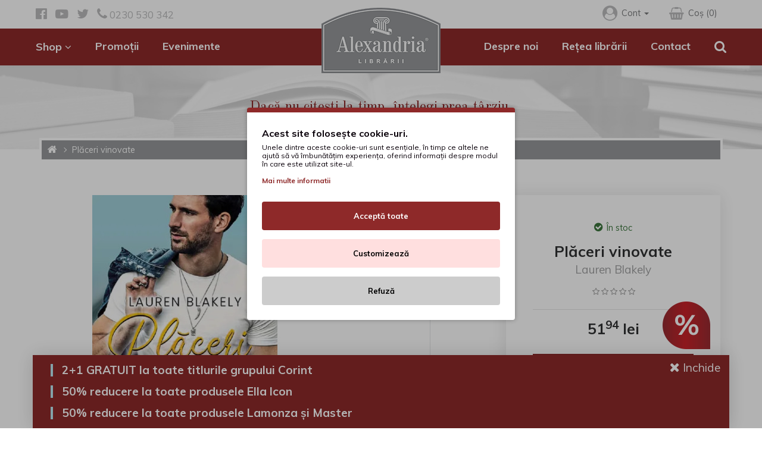

--- FILE ---
content_type: text/html; charset=utf-8
request_url: https://www.librariilealexandria.ro/placeri-vinovate-lauren-blakely-2023-bookzone
body_size: 16475
content:
<!DOCTYPE html>
<!--[if IE]><![endif]-->
<!--[if IE 8 ]><html dir="ltr" lang="ro" class="ie8"><![endif]-->
<!--[if IE 9 ]><html dir="ltr" lang="ro" class="ie9"><![endif]-->
<!--[if (gt IE 9)|!(IE)]><!-->
<html dir="ltr" lang="ro">
<!--<![endif]-->
<head>
                    <!-- Google Marketing Tools Opencart - https://devmanextensions.com -->
                                                    <script type="text/javascript" nitro-exclude="">
                            // Google Marketing Tools - Declare basic variables
                            var dataLayer = [];
					        var dataLayer_setup_link = 'https://www.librariilealexandria.ro/index.php?route=extension/module/gmt_datalayer/setup&v=9c7d9914-b1d3-4014-b9c0-a0ab88e0580b';
					        var gmt_language = 'ro';
							var is_debug_enabled = false;
                			var is_google_consent_enabled = true;
							var admin_url = 'https://www.librariilealexandria.ro/admin/index.php?route=extension/module/google_all';
							var track_api_url = 'https://www.librariilealexandria.ro/index.php?route=extension/module/gmt_datalayer/save_order_tracking_status';
							var gc_settings = {"languages":{"ro":{"popup_title":"Acest site folose\u0219te cookie-uri.","button_configure_title":"Cookies configuration","popup_explain":"<p>Unele dintre aceste cookie-uri sunt esen\u021biale, \u00een timp ce altele ne ajut\u0103 s\u0103 v\u0103 \u00eembun\u0103t\u0103\u021bim experien\u021ba, oferind informa\u021bii despre modul \u00een care este utilizat site-ul.<\/p><p><\/p>","link_title":"Mai multe informatii","button_accept_all":"Accept\u0103 toate","button_accept_selection":" Accepta\u021bi selec\u021bia","button_configure":"Customizeaz\u0103","button_refuse_text":"Refuz\u0103","necessary_label":"Doar cele necesare","necessary_explain":"Permite stocarea \u00een browser legat\u0103 de securitate, cum ar fi func\u021bionalitatea de autentificare, prevenirea fraudei \u0219i alte protec\u021bie a utilizatorilor","preferences_label":"Set\u0103ri","preferences_explain":"Activeaz\u0103 stocarea care accept\u0103 func\u021bionalitatea site-ului web sau a aplica\u021biei, de ex. Set\u0103rile de limb\u0103","statistics_label":"Statistici","statistics_explain":"Activeaz\u0103 stocarea (cum ar fi cookie-urile) legate de analize, de ex. durata vizitei","marketing_label":"Marketing","marketing_explain":"Permite stocarea (cum ar fi cookie-urile) legate de publicitate","link_href":"https:\/\/www.librariilealexandria.ro\/politica-fisierelor-cookie"}},"gdpr_button_position":"","gdpr_button_configuration":false,"gdpr_popup_position":"middle","gdpr_bar_text_button_configure":"000000","gdpr_bar_background_button_refuse":"cccccc","gdpr_bar_text_button_refuse":"000000","gdpr_bar_main_color":"8e2929","gdpr_button_icon_color":"ffffff","gdpr_bar_background_button_configure":"ffdfdf","gdpr_bar_background":"ffffff","gdpr_bar_color":"0a010a","gdpr_bar_button_accept_all_color":"ffffff","gdpr_bar_button_accept_selection_color":"8e2929","gdpr_bar_text_button_accept_selection":"000000","gdpr_bar_necessary_checkbox_color":"8e2929","gdpr_bar_preferences_checkbox_color":"8e2929","gdpr_bar_statistics_checkbox_color":"8e2929","gdpr_bar_marketing_checkbox_color":"8e2929"};
                     </script><script type="text/javascript" nitro-exclude="">(function(w,d,s,l,i){w[l]=w[l]||[];w[l].push({'gtm.start':
					new Date().getTime(),event:'gtm.js'});var f=d.getElementsByTagName(s)[0],
					j=d.createElement(s),dl=l!='dataLayer'?'&l='+l:'';j.async=true;j.src=
					'https://www.googletagmanager.com/gtm.js?id='+i+dl;f.parentNode.insertBefore(j,f);
					})(window,document,'script','dataLayer','GTM-P9L2V23');</script><script type="text/javascript" nitro-exclude="" src="https://www.librariilealexandria.ro/catalog/view/javascript/devmanextensions_gmt/data-layer-events.js?v=13.3.2"></script><script type="text/javascript" nitro-exclude="">
                    var scriptElement = document.createElement("script");
                    scriptElement.src = "https://www.librariilealexandria.ro/catalog/view/javascript/devmanextensions_gmt/gmt-library.js?v=13.3.2";
                    scriptElement.setAttribute("nitro-exclude", "");
                    var _GoogleMarketingTools;
                    scriptElement.onload = function() {
                        if (typeof GoogleMarketingTools === "undefined") {
                            console.error("GoogleMarketingTools error: JS Library GoogleMarketingTools not loaded.");
                        } else {
                            var google_marketing_tools_settings = {
                                "lang" : gmt_language,
                                "isDebugEnabled": is_debug_enabled,
                                "adminUrl": admin_url,
                                "trackApiUrl": track_api_url,
                                "isGoogleConsentEnabled": is_google_consent_enabled,
                                "googleConsentSettings": {
                                    "buttonConfiguration": gc_settings.gdpr_button_configuration,
                                    "consentPopupPosition": gc_settings.gdpr_popup_position,
                                    "consentPopupButtonConfigPosition": gc_settings.gdpr_button_position,
                                    "mainColor": gc_settings.gdpr_bar_main_color,
                                    "configurationButtonSvgColor": gc_settings.gdpr_button_icon_color,
                                    "configurationButtonColor": gc_settings.gdpr_bar_background_button_configure,
                                    "configurationButtonTextColor": gc_settings.gdpr_bar_text_button_configure,
                                    "refuseButtonBackgroundColor": gc_settings.gdpr_bar_background_button_refuse,
                                    "refuseButtonFontColor": gc_settings.gdpr_bar_text_button_refuse,
                                    "popupBackground": gc_settings.gdpr_bar_background,
                                    "popupFontColor": gc_settings.gdpr_bar_color,
                                    "buttonAcceptAllFontColor": gc_settings.gdpr_bar_button_accept_all_color,
                                    "acceptSelectionButtonBackgroundColor": gc_settings.gdpr_bar_button_accept_selection_color,
                                    "acceptSelectionButtonFontColor": gc_settings.gdpr_bar_text_button_accept_selection,
                                    "necessaryCheckboxColor": gc_settings.gdpr_bar_necessary_checkbox_color,
                                    "preferencesCheckboxColor": gc_settings.gdpr_bar_preferences_checkbox_color,
                                    "statisticsCheckboxColor": gc_settings.gdpr_bar_statistics_checkbox_color,
                                    "marketingCheckboxColor": gc_settings.gdpr_bar_marketing_checkbox_color,
                                    "languages": gc_settings.languages
                                }
                            };
                            _GoogleMarketingTools = new GoogleMarketingTools(google_marketing_tools_settings);
                            var xhr = new XMLHttpRequest();
                            xhr.open("POST", dataLayer_setup_link);
                            xhr.setRequestHeader("Content-type", "application/x-www-form-urlencoded;charset=UTF-8");
                            xhr.responseType = "json";
                            xhr.onload = function() {
                                if (xhr.readyState === xhr.DONE && xhr.status === 200) {
                                    var result = xhr.response;
                                    googleMarketingTools_Start(result);
                                }
                            };
                            xhr.send("gmt_setup=true");
                        }
                    };
                    document.head.appendChild(scriptElement);
                </script><script type="text/javascript" nitro-exclude="">
                    function gmt_facebook_track(data) {
                        var xhr = new XMLHttpRequest();
                        xhr.open("POST", 'index.php?route=extension/module/gmt_facebook/track');
                        xhr.setRequestHeader("Content-type", "application/x-www-form-urlencoded;charset=UTF-8");
                        xhr.responseType = 'json';
                        xhr.onload = function() {
                            if (xhr.readyState === xhr.DONE && xhr.status === 200) {
                            }
                        };
                        xhr.send(JSON.stringify(data));
                    }
                </script>
                                            <!-- Google Marketing Tools Opencart - https://devmanextensions.com -->
<meta charset="UTF-8" />
<meta name="viewport" content="width=device-width, initial-scale=1">
<meta http-equiv="X-UA-Compatible" content="IE=edge">
<title>Placeri vinovate</title>
<base href="https://www.librariilealexandria.ro/" />
<meta name="description" content="Placeri vinovate" />
<meta name="keywords" content="Placeri vinovate" />
<meta name="google-site-verification" content="QNzy51-pZv6yJb9PdvoMHcSU5mmpy7NV5JE9TGzPaj8" />
<link href="/catalog/view/theme/alexandria/stylesheet/minifier/f128b1d34dbb0d89afa37d83847b8ff7.css" rel="stylesheet" media="screen" />
<link href="catalog/view/theme/default/stylesheet/promotions.css?v=5.1.1" type="text/css" rel="stylesheet" media="screen" />
<link href="//fonts.googleapis.com/css?family=Muli:300,400,400i,700&amp;subset=latin-ext" rel="stylesheet">
<link href="//fonts.googleapis.com/css?family=Old+Standard+TT:400,400i,700&subset=latin-ext" rel="stylesheet">
<script src="//unpkg.com/pnotify@4.0.0/dist/umd/PNotify.js" type="text/javascript"></script>
<script src="/catalog/view/theme/alexandria/javascript/minifier/d15bd8cbc2beaa8c74755cb46099c408.js" type="text/javascript"></script>
<link href="https://www.librariilealexandria.ro/placeri-vinovate-lauren-blakely-2023-bookzone" rel="canonical" />
<link href="https://www.librariilealexandria.ro/image/catalog/alexandria-icon.png" rel="icon" />
<script type="text/javascript"><!--
$(document).ready(function() {
var options = {"text_view_all_results":"Vezi toate rezultatele","text_no_results_found":"<a href=\"\/comanda-carte\" class=\"view-all-results\">Cau\u021bi o carte \u0219i nu o g\u0103se\u0219ti pe site? Comand\u0103 aici!<\/a>","text_end_of_search":"Ati ajuns la finalul cautarilor","text_empty":"Niciun produs nu \u00eendepline\u015fte criteriile de c\u0103utare.","text_search_min_singular":"Introdu \u00eenc\u0103 un caracter pentru a \u00eencepe c\u0103utarea","text_search_min_plural":"Introdu \u00eenc\u0103 %s caractere pentru a \u00eencepe c\u0103utarea","module_live_search_show_image":1,"module_live_search_show_stock":1,"module_live_search_show_price":1,"module_live_search_show_description":1,"module_live_search_search_in_description":0,"module_live_search_min_length":4,"module_live_search_delay":750,"module_live_search_limit":5,"module_live_search_show_add_button":1};
LiveSearchJs.init(options);
});
//--></script>
</head>
<body class="page-product page-product_id-39922">
                    <!-- Google Marketing Tools Opencart - https://devmanextensions.com -->
                                                    <noscript><iframe src="https://www.googletagmanager.com/ns.html?id=GTM-P9L2V23"
					height="0" width="0" style="display:none;visibility:hidden"></iframe></noscript>
                                            <!-- Google Marketing Tools Opencart - https://devmanextensions.com -->
<div id="content-wrapper">
    <div id="overlay"></div>
    <div id="mobile-fixed-header">
      <nav id="top">
        <div class="container">
          <a class="social-link" href="https://www.facebook.com/pg/alexandrialibrarii" target="_blank"><i class="fa fa-facebook-official"></i></a>
          <a class="social-link" href="https://www.youtube.com/user/alexandrialibrarii" target="_blank"><i class="fa fa-youtube-play"></i></a>
          <a class="social-link" href="https://twitter.com/alexandria_book" target="_blank"><i class="fa fa-twitter"></i></a>
          <a class="social-link" href="tel:0230 530 342"><i class="fa fa-phone"></i> 0230 530 342</a>
          <div id="top-links" class="nav pull-right">
            <ul class="list-inline">
              <li class="dropdown">
                    <a href="https://www.librariilealexandria.ro/index.php?route=account/account" title="Cont" class="dropdown-toggle" data-toggle="dropdown"><i class="fa fa-user-circle"></i> <span class="hidden-xs hidden-sm hidden-md">Cont</span> <span class="caret"></span></a>
                    <ul class="dropdown-menu dropdown-menu-right">
                                            <li><a href="https://www.librariilealexandria.ro/index.php?route=account/register">Client nou? Creează-ți cont!</a></li>
                      <li><a href="https://www.librariilealexandria.ro/index.php?route=account/login">Intră în cont</a></li>
                                          </ul>
              </li>
              <li><div id="cart" class="dropdown">
  <a href="https://www.librariilealexandria.ro/index.php?route=checkout/cart" class="hidden-lg hidden-md"><i class="fa fa-shopping-basket"></i></a>
  <button type="button" data-toggle="dropdown" class="dropdown-toggle hidden-sm hidden-xs">
      <i class="fa fa-shopping-basket"></i> <span id="cart-total">Coș (0)</span>
  </button>
  <ul class="dropdown-menu pull-right">
        <li>
      <p class="text-center">Coșul este gol!</p>
    </li>
      </ul>
</div>
</li>
            </ul>
          </div>
        </div>
      </nav>
      <nav id="menu">
    <div class="navbar-header">
      <button type="button" class="btn btn-navbar navbar-toggle" data-toggle="collapse" data-target="#main-menu">
        <i class="fa fa-bars"></i>
      </button>
      <div id="search" class="input-group hidden">
    <div class="container">
        <div class="display-table">
            <input type="text" name="search" value="" placeholder="Căutare" class="form-control" autocomplete="off"/>
            <span class="clear-search"><i class="fa fa-times"></i></span>
            <span class="input-group-btn">
              <button type="button" class="btn btn-default-outline"><i class="fa fa-search"></i></button>
            </span>
            <div class="close hidden-xs hidden-sm"><i class="fa fa-times"></i></div>
        </div>
    </div>
</div>
    </div>
    <div class="container text-center">
        <div id="logo"><a href=""><img src="https://www.librariilealexandria.ro/image/catalog/logo-alexandria.png" title="" alt="" class="img-responsive" /></a></div>
        <div id="main-menu" class="text-left">
          <div id="close-main-menu" class="hidden-lg hidden-md">
            <i class="fa fa-times"></i> Închide meniul
          </div>
          <div id="search" class="input-group hidden">
    <div class="container">
        <div class="display-table">
            <input type="text" name="search" value="" placeholder="Căutare" class="form-control" autocomplete="off"/>
            <span class="clear-search"><i class="fa fa-times"></i></span>
            <span class="input-group-btn">
              <button type="button" class="btn btn-default-outline"><i class="fa fa-search"></i></button>
            </span>
            <div class="close hidden-xs hidden-sm"><i class="fa fa-times"></i></div>
        </div>
    </div>
</div>
          <ul class="nav nav-main-menu navbar-nav pull-left">
                        <li id="menu-categories">
                  <span id="toggle-menu-categories">Shop <i class="fa  fa-angle-down"></i></span>
                    <div class="dropdown-menu">
                      <div class="dropdown-inner">
                        <ul class="nav nav-tabs no-margin" role="tablist">
             				                       				                       				        <li><a href="https://www.librariilealexandria.ro/noutati"><img src="https://www.librariilealexandria.ro/image/cache/catalog/site-assets/menu/noutati-250x250.png"/> NOUTĂȚI</a></li>
               				                     				                       				                       				        <li aria-controls="subcategory-CARTE" role="tab" data-toggle="#subcategory-CARTE">
               				        	<a href="#subcategory-CARTE" aria-controls="subcategory-CARTE" role="tab" data-toggle="tab">
                                            <img src="https://www.librariilealexandria.ro/image/cache/catalog/site-assets/menu/carti-250x250.png"/>
               				        		CARTE
               				        		<i class="fa fa-angle-right pull-right"></i>
               				            </a>
               				        </li>
               				                     				                       				                       				        <li aria-controls="subcategory-JUCĂRII" role="tab" data-toggle="#subcategory-JUCĂRII">
               				        	<a href="#subcategory-JUCĂRII" aria-controls="subcategory-JUCĂRII" role="tab" data-toggle="tab">
                                            <img src="https://www.librariilealexandria.ro/image/cache/catalog/site-assets/menu/jucarii-250x250.png"/>
               				        		JUCĂRII
               				        		<i class="fa fa-angle-right pull-right"></i>
               				            </a>
               				        </li>
               				                     				                       				                       				        <li aria-controls="subcategory-RECHIZITE" role="tab" data-toggle="#subcategory-RECHIZITE">
               				        	<a href="#subcategory-RECHIZITE" aria-controls="subcategory-RECHIZITE" role="tab" data-toggle="tab">
                                            <img src="https://www.librariilealexandria.ro/image/cache/catalog/site-assets/menu/rechizite-250x250.png"/>
               				        		RECHIZITE
               				        		<i class="fa fa-angle-right pull-right"></i>
               				            </a>
               				        </li>
               				                     				                       				                       				        <li aria-controls="subcategory-CADOURI" role="tab" data-toggle="#subcategory-CADOURI">
               				        	<a href="#subcategory-CADOURI" aria-controls="subcategory-CADOURI" role="tab" data-toggle="tab">
                                            <img src="https://www.librariilealexandria.ro/image/cache/catalog/site-assets/menu/cadouri-250x250.png"/>
               				        		CADOURI
               				        		<i class="fa fa-angle-right pull-right"></i>
               				            </a>
               				        </li>
               				                     				                       				                       				        <li aria-controls="subcategory-VOIAJ" role="tab" data-toggle="#subcategory-VOIAJ">
               				        	<a href="#subcategory-VOIAJ" aria-controls="subcategory-VOIAJ" role="tab" data-toggle="tab">
                                            <img src="https://www.librariilealexandria.ro/image/cache/catalog/site-assets/menu/voiaj-250x250.png"/>
               				        		VOIAJ
               				        		<i class="fa fa-angle-right pull-right"></i>
               				            </a>
               				        </li>
               				                     				                       				                       				        <li aria-controls="subcategory-ARTICOLE-SPORTIVE" role="tab" data-toggle="#subcategory-ARTICOLE-SPORTIVE">
               				        	<a href="#subcategory-ARTICOLE-SPORTIVE" aria-controls="subcategory-ARTICOLE-SPORTIVE" role="tab" data-toggle="tab">
                                            <img src="https://www.librariilealexandria.ro/image/cache/catalog/site-assets/menu/sport-250x250.png"/>
               				        		ARTICOLE SPORTIVE
               				        		<i class="fa fa-angle-right pull-right"></i>
               				            </a>
               				        </li>
               				                     				                   				      </ul>
                        <!-- submenu -->
                        <div class="tab-content" id="sub-category-container">
          					                					                  				                   					                  						          <div role="tabpanel" class="tab-pane" id="subcategory-CARTE">
          						            <a class="back-link hidden-lg hidden-md"><i class="fa fa-arrow-left"></i> Înapoi </a>
                                            <a href="https://www.librariilealexandria.ro/carte" class="see-all">Afișează toate</a>
          						            <div class="dropdown-inner">
          						                        						              <ul class="list-unstyled">
          						                          						                <li><a href="https://www.librariilealexandria.ro/carte/afaceri-management-marketing">Afaceri, management şi marketing</a></li>
          						                          						                <li><a href="https://www.librariilealexandria.ro/carte/arta-si-design">Artă şi design</a></li>
          						                          						                <li><a href="https://www.librariilealexandria.ro/carte/atlase-enciclopedii">Atlase, Enciclopedii</a></li>
          						                          						                <li><a href="https://www.librariilealexandria.ro/carte/beletristica">Beletristică</a></li>
          						                          						                <li><a href="https://www.librariilealexandria.ro/carte/bibliografie-scolara">Bibliografie şcolară</a></li>
          						                          						                <li><a href="https://www.librariilealexandria.ro/carte/calatorii">Călătorii</a></li>
          						                          						                <li><a href="https://www.librariilealexandria.ro/carte/carte-de-colorat-pentru-adulti">Carte de colorat pentru adulți</a></li>
          						                          						                <li><a href="https://www.librariilealexandria.ro/carte/carti-in-dar">Cărți în dar</a></li>
          						                          						                <li><a href="https://www.librariilealexandria.ro/carte/cresterea-copilului">Creșterea Copilului</a></li>
          						                          						                <li><a href="https://www.librariilealexandria.ro/carte/cultura-generala">Cultură Generală</a></li>
          						                          						              </ul>
          						                        						              <ul class="list-unstyled">
          						                          						                <li><a href="https://www.librariilealexandria.ro/carte/de-nobel">de NOBEL</a></li>
          						                          						                <li><a href="https://www.librariilealexandria.ro/carte/dezvoltare-personala-autocunoastere">Dezvoltare personală, Autocunoaștere</a></li>
          						                          						                <li><a href="https://www.librariilealexandria.ro/carte/dictionare-limbi-straine">Dicţionare, Limbi Străine</a></li>
          						                          						                <li><a href="https://www.librariilealexandria.ro/carte/distopie">Distopie</a></li>
          						                          						                <li><a href="https://www.librariilealexandria.ro/carte/diverse">Diverse</a></li>
          						                          						                <li><a href="https://www.librariilealexandria.ro/carte/drept-economie-finante">Drept, Economie, Finanțe</a></li>
          						                          						                <li><a href="https://www.librariilealexandria.ro/carte/educatie">Educație</a></li>
          						                          						                <li><a href="https://www.librariilealexandria.ro/carte/Eseu">Eseu</a></li>
          						                          						                <li><a href="https://www.librariilealexandria.ro/carte/exclusivitati-alexandria-librarii">EXCLUSIVITĂȚI</a></li>
          						                          						                <li><a href="https://www.librariilealexandria.ro/carte/filosofie-politica">Filosofie politică</a></li>
          						                          						              </ul>
          						                        						              <ul class="list-unstyled">
          						                          						                <li><a href="https://www.librariilealexandria.ro/carte/carti-de-filozofie">Filozofie</a></li>
          						                          						                <li><a href="https://www.librariilealexandria.ro/carte/gastronomie">Gastronomie</a></li>
          						                          						                <li><a href="https://www.librariilealexandria.ro/carte/hobby-si-timp-liber">HOBBY și Timp liber</a></li>
          						                          						                <li><a href="https://www.librariilealexandria.ro/carte/istorie">Istorie</a></li>
          						                          						                <li><a href="https://www.librariilealexandria.ro/carte/jurnale-memorii-si-biografii">Jurnale, memorii şi biografii</a></li>
          						                          						                <li><a href="https://www.librariilealexandria.ro/carte/literatura-in-limba-engleza">Literatură în limba engleză</a></li>
          						                          						                <li><a href="https://www.librariilealexandria.ro/carte/medicina">Medicină</a></li>
          						                          						                <li><a href="https://www.librariilealexandria.ro/carte/monografie-documetar-antologie">Monografie, documetar, antologie</a></li>
          						                          						                <li><a href="https://www.librariilealexandria.ro/carte/carte-pentru-copii">Pentru COPII</a></li>
          						                          						                <li><a href="https://www.librariilealexandria.ro/carte/pentru-scoala">Pentru ŞCOALĂ</a></li>
          						                          						              </ul>
          						                        						              <ul class="list-unstyled">
          						                          						                <li><a href="https://www.librariilealexandria.ro/carte/poezie">Poezie</a></li>
          						                          						                <li><a href="https://www.librariilealexandria.ro/carte/psihologie">Psihologie</a></li>
          						                          						                <li><a href="https://www.librariilealexandria.ro/carte/relatii-publice">Relații Publice</a></li>
          						                          						                <li><a href="https://www.librariilealexandria.ro/carte/religie">Religie</a></li>
          						                          						                <li><a href="https://www.librariilealexandria.ro/carte/sanatate">Sănătate</a></li>
          						                          						                <li><a href="https://www.librariilealexandria.ro/carte/spiritualitate">Spiritualitate</a></li>
          						                          						                <li><a href="https://www.librariilealexandria.ro/carte/stiinta">Ştiinţă</a></li>
          						                          						                <li><a href="https://www.librariilealexandria.ro/carte/paperbackcollection-by-aph">#paperbackcollection by aph</a></li>
          						                          						              </ul>
          						                        						            </div>
          						          </div>
          					                   				                   					                  						          <div role="tabpanel" class="tab-pane" id="subcategory-JUCĂRII">
          						            <a class="back-link hidden-lg hidden-md"><i class="fa fa-arrow-left"></i> Înapoi </a>
                                            <a href="https://www.librariilealexandria.ro/jucarii" class="see-all">Afișează toate</a>
          						            <div class="dropdown-inner">
          						                        						              <ul class="list-unstyled">
          						                          						                <li><a href="https://www.librariilealexandria.ro/jucarii/figurine">Figurine</a></li>
          						                          						                <li><a href="https://www.librariilealexandria.ro/jucarii/jocuri">Jocuri</a></li>
          						                          						                <li><a href="https://www.librariilealexandria.ro/jucarii/jucarii-jucarie">Jucării</a></li>
          						                          						                <li><a href="https://www.librariilealexandria.ro/jucarii/jucarii-creative">Jucării creative</a></li>
          						                          						                <li><a href="https://www.librariilealexandria.ro/jucarii/jucarii-de-plus">Jucării de pluș</a></li>
          						                          						                <li><a href="https://www.librariilealexandria.ro/jucarii/jucarii-orange-toys">ORANGE Toys</a></li>
          						                          						                <li><a href="https://www.librariilealexandria.ro/jucarii/papusi">Păpuși</a></li>
          						                          						                <li><a href="https://www.librariilealexandria.ro/jucarii/puzzle-puzzle">Puzzle</a></li>
          						                          						                <li><a href="https://www.librariilealexandria.ro/jucarii/puzzle-3-d">Puzzle 3D</a></li>
          						                          						                <li><a href="https://www.librariilealexandria.ro/jucarii/roboti-transformabili">Roboti transformabili</a></li>
          						                          						                <li><a href="https://www.librariilealexandria.ro/jucarii/set-trenulet-lemn">Set Trenulet Lemn</a></li>
          						                          						              </ul>
          						                        						            </div>
          						          </div>
          					                   				                   					                  						          <div role="tabpanel" class="tab-pane" id="subcategory-RECHIZITE">
          						            <a class="back-link hidden-lg hidden-md"><i class="fa fa-arrow-left"></i> Înapoi </a>
                                            <a href="https://www.librariilealexandria.ro/rechizite" class="see-all">Afișează toate</a>
          						            <div class="dropdown-inner">
          						                        						              <ul class="list-unstyled">
          						                          						                <li><a href="https://www.librariilealexandria.ro/rechizite/agende">Agende</a></li>
          						                          						                <li><a href="https://www.librariilealexandria.ro/rechizite/consumabile">Consumabile</a></li>
          						                          						                <li><a href="https://www.librariilealexandria.ro/rechizite/stilouri-instrumente-de-scris">Stilouri -Instrumente de scris</a></li>
          						                          						                <li><a href="https://www.librariilealexandria.ro/rechizite/alte-articole-pentru-scoala">Alte articole pentru școală</a></li>
          						                          						                <li><a href="https://www.librariilealexandria.ro/rechizite/caiete">Caiete</a></li>
          						                          						                <li><a href="https://www.librariilealexandria.ro/rechizite/desen-pictura-plastilina-si-arta">Desen, pictură, plastilină și artă</a></li>
          						                          						                <li><a href="https://www.librariilealexandria.ro/rechizite/ghiozdane">Ghiozdane</a></li>
          						                          						                <li><a href="https://www.librariilealexandria.ro/rechizite/hartie-carton">Hârtie, carton</a></li>
          						                          						                <li><a href="https://www.librariilealexandria.ro/rechizite/penare">Penare</a></li>
          						                          						                <li><a href="https://www.librariilealexandria.ro/rechizite/alte-instrumente-de-scris">Alte instrumente de scris</a></li>
          						                          						                <li><a href="https://www.librariilealexandria.ro/rechizite/markere-si-carioci">Markere și carioci</a></li>
          						                          						              </ul>
          						                        						            </div>
          						          </div>
          					                   				                   					                  						          <div role="tabpanel" class="tab-pane" id="subcategory-CADOURI">
          						            <a class="back-link hidden-lg hidden-md"><i class="fa fa-arrow-left"></i> Înapoi </a>
                                            <a href="https://www.librariilealexandria.ro/cadouri" class="see-all">Afișează toate</a>
          						            <div class="dropdown-inner">
          						                        						              <ul class="list-unstyled">
          						                          						                <li><a href="https://www.librariilealexandria.ro/cadouri/albume">Albume</a></li>
          						                          						                <li><a href="https://www.librariilealexandria.ro/cadouri/bijuterii-accesorii-hand-made">Bijuterii &amp; Accesorii Hand Made</a></li>
          						                          						                <li><a href="https://www.librariilealexandria.ro/cadouri/ceaiuri">Ceaiuri</a></li>
          						                          						                <li><a href="https://www.librariilealexandria.ro/cadouri/ciocolata">Ciocolată</a></li>
          						                          						                <li><a href="https://www.librariilealexandria.ro/cadouri/decorațiuni-de-crăciun">Decorațiuni de Crăciun</a></li>
          						                          						                <li><a href="https://www.librariilealexandria.ro/cadouri/decoratiuni-interior">Decoratiuni interior</a></li>
          						                          						                <li><a href="https://www.librariilealexandria.ro/cadouri/Esarfe-matase-naturala">Esarfe matase naturala</a></li>
          						                          						                <li><a href="https://www.librariilealexandria.ro/cadouri/instrumente-de-scris-premium">Instrumente de scris premium</a></li>
          						                          						                <li><a href="https://www.librariilealexandria.ro/cadouri/Lumanari-parfumate">Lumanari parfumate</a></li>
          						                          						                <li><a href="https://www.librariilealexandria.ro/cadouri/marochinarie">Marochinărie</a></li>
          						                          						                <li><a href="https://www.librariilealexandria.ro/cadouri/semn-de-carte">Semn de carte</a></li>
          						                          						                <li><a href="https://www.librariilealexandria.ro/cadouri/set-creativ-pentru-confecționat-bijuterii">Set creativ pentru confectionat bijuterii</a></li>
          						                          						                <li><a href="https://www.librariilealexandria.ro/cadouri/suport-pahar">Suport Pahar</a></li>
          						                          						                <li><a href="https://www.librariilealexandria.ro/cadouri/tablouri-hand-made">Tablouri Hand Made</a></li>
          						                          						              </ul>
          						                        						            </div>
          						          </div>
          					                   				                   					                  						          <div role="tabpanel" class="tab-pane" id="subcategory-VOIAJ">
          						            <a class="back-link hidden-lg hidden-md"><i class="fa fa-arrow-left"></i> Înapoi </a>
                                            <a href="https://www.librariilealexandria.ro/voiaj" class="see-all">Afișează toate</a>
          						            <div class="dropdown-inner">
          						                        						              <ul class="list-unstyled">
          						                          						                <li><a href="https://www.librariilealexandria.ro/voiaj/borsete">Borsete</a></li>
          						                          						                <li><a href="https://www.librariilealexandria.ro/voiaj/genti">Genți</a></li>
          						                          						                <li><a href="https://www.librariilealexandria.ro/voiaj/genti-de-laptop">Genți de laptop</a></li>
          						                          						                <li><a href="https://www.librariilealexandria.ro/voiaj/genti-de-voiaj">Genți de voiaj</a></li>
          						                          						                <li><a href="https://www.librariilealexandria.ro/voiaj/portofele">Portofele</a></li>
          						                          						                <li><a href="https://www.librariilealexandria.ro/voiaj/serviete">Serviete</a></li>
          						                          						                <li><a href="https://www.librariilealexandria.ro/voiaj/trolere">Trolere</a></li>
          						                          						              </ul>
          						                        						            </div>
          						          </div>
          					                   				                   					                  						          <div role="tabpanel" class="tab-pane" id="subcategory-ARTICOLE-SPORTIVE">
          						            <a class="back-link hidden-lg hidden-md"><i class="fa fa-arrow-left"></i> Înapoi </a>
                                            <a href="https://www.librariilealexandria.ro/articole-sportive" class="see-all">Afișează toate</a>
          						            <div class="dropdown-inner">
          						                        						              <ul class="list-unstyled">
          						                          						                <li><a href="https://www.librariilealexandria.ro/articole-sportive/sport">Sport</a></li>
          						                          						                <li><a href="https://www.librariilealexandria.ro/articole-sportive/sport-iarna">Sport Iarna</a></li>
          						                          						                <li><a href="https://www.librariilealexandria.ro/articole-sportive/trotinete">Trotinete</a></li>
          						                          						              </ul>
          						                        						            </div>
          						          </div>
          					                   				                   				       </div>
                      </div>
                    </div>
            </li>
            <li class="li-promotions"><a href="/promotii">Promoții</a></li>
            <li>
                <a href="/evenimente-alexandria-librarii">Evenimente</a>
            </li>
          </ul>
          <ul class="nav navbar-nav pull-right">
            <li><a href="/brandul-alexandria-librarii">Despre noi</a></li>
            <li><a href="/reteaua-de-librarii">Rețea librării</a></li>
            <li><a href="/contact">Contact</a></li>
            <li class="hidden-sm hidden-xs"><a id="search-toggle"><i class="fa fa-search fa-2x"></i><span class="hidden-lg hidden-md">Căutare</span></a></li>
          </ul>
        </div>
    </div>
</nav>
    </div>
    <div id="motto" class="text-center">
        <div class="container">
            Dacă nu citești la timp, înțelegi prea târziu.
        </div>
    </div>
<div class="breadcrumb-box">
  <div class="container">
    <ul class="breadcrumb">
              <li>
          <a href="https://www.librariilealexandria.ro/"><i class="fa fa-home"></i></a>
        </li>
              <li>
          <a href="https://www.librariilealexandria.ro/placeri-vinovate-lauren-blakely-2023-bookzone">Plăceri vinovate</a>
        </li>
          </ul>
  </div>
</div>
<div id="product-product" class="container m-top-60">
  <div class="row">
                  <div id="content" class="col-sm-12">
      <div class="row">
                                  <div class="col-md-7 col-sm-6 col-product-image">
          <div class="border-right">
            <div class="row">
              <div class="col-md-9">
                <div class="hidden-lg hidden-md">
                  <div class="promo-container text-right">
                                      </div>
                </div>
                <!-- Swiper -->
                <div class="swiper-container">
                  <div class="swiper-wrapper">
                    <div class="swiper-slide">
                      <img src="https://www.librariilealexandria.ro/image/cache/catalog/produse/carti/Beletristică/placeri-vinovate-lauren-blakely-2023-bookzone-480x480.jpg" title="Plăceri vinovate" alt="Plăceri vinovate"/>
                    </div>
                                      </div>
                </div>
              </div>
              <div class="col-md-3 hidden-sm hidden-xs">
                <div class="promo-container text-right">
                                                  </div>
              </div>
            </div>
          </div>
        </div>
                                  <div class="col-md-4 col-md-offset-1 col-sm-6">
          <div class="product-info">
                            <div class="product-stock text-success m-bottom-15">
                  <i class="fa fa-check-circle"></i>
                  În stoc
                </div>
                          <h1 class="product-name">Plăceri vinovate</h1>
                                          <a class="product-author" href="https://www.librariilealexandria.ro/lauren-blakely">Lauren Blakely</a>
                          
                          <div class="rating m-top-15">
                <a href="" onclick="$('a[href=\'#tab-review\']').trigger('click'); return false;">
                                                            <span class="fa fa-stack">
                        <i class="fa fa-star-o fa-stack-1x"></i>
                      </span>
                                                                                <span class="fa fa-stack">
                        <i class="fa fa-star-o fa-stack-1x"></i>
                      </span>
                                                                                <span class="fa fa-stack">
                        <i class="fa fa-star-o fa-stack-1x"></i>
                      </span>
                                                                                <span class="fa fa-stack">
                        <i class="fa fa-star-o fa-stack-1x"></i>
                      </span>
                                                                                <span class="fa fa-stack">
                        <i class="fa fa-star-o fa-stack-1x"></i>
                      </span>
                                                      </a>
              </div>
            
            
                          <hr>
              <ul class="list-unstyled m-top-15 m-bottom-30 ul-price">
                                  <li>
                    <div class="big-text">
                      <b>51<sup>94</sup> lei</b>
                    </div>
                  </li>
                                                                              </ul>
                        
            <div id="product">
                                          <div class="form-group">
                                <!-- <label class="control-label" for="input-quantity">Cantitate</label> -->
                <!-- <input type="text" name="quantity" value="1" size="2" id="input-quantity" class="form-control" /> -->
                <input type="hidden" name="product_id" value="39922"/>
                                  <button type="button" id="button-cart" data-loading-text="Încărcare..." class="btn btn-primary btn-block">
                    <i class="fa fa-shopping-basket"></i>
                    <b>Adaugă în Coş</b>
                  </button>
                                <div class="btn-wishlist btn btn-default btn-block" title="Wishlist" onclick="wishlist.add('39922');">
                  <i class="fa fa-heart"></i>
                  Wishlist</div>
              </div>
                          </div>
          </div>
          <!-- end product-info  -->
        </div>
      </div>
      <!-- end of row -->
      <div class="row row-mobile-reverse">
        <div class="col-md-7">
          <ul class="nav nav-pills m-top-30">
            <li class="active">
              <a href="#tab-description" data-toggle="tab">Descriere</a>
            </li>
                                      <li>
                <a href="#tab-review" data-toggle="tab">Opinii (0)</a>
              </li>
                      </ul>
          <div class="tab-content m-top-30">
            <div class="tab-pane active" id="tab-description">
              <div class="row">
                <div class="col-md-12">
                  <div class="product-description body-text-format">
                    <div style="">Plăceri vinovate -&nbsp;Lauren Blakely<br></div>
                  </div>
                  <div class="toggle-read-more hidden">
                    <span class="label label-outline">Citește mai mult
                      <i class="fa fa-angle-down"></i>
                    </span>
                  </div>
                </div>
              </div>
            </div>
                                      <div class="tab-pane" id="tab-review">
                <form class="form-horizontal" id="form-review">
                  <div class="row">
                    <div class="col-md-12">
                      <div class="well">
                        <h3 class="no-margin">Spune-ţi opinia</h3>
                                                  <div class="m-top-30">
                            <a href="https://www.librariilealexandria.ro/index.php?route=account/login">Autentifică-te</a> sau <a href="https://www.librariilealexandria.ro/index.php?route=account/register">Înregistrează un cont nou</a> pentru a putea scrie o opinie
                          </div>
                                              </div>
                    </div>
                    <div class="col-md-12">
                      <div id="review"></div>
                    </div>
                  </div>
                </form>
              </div>
                      </div>
        </div>
        <div class="col-md-4 col-md-offset-1">
                    <div class="product-extrainfo">
            <ul>
                              <li class="author-list">
                  <span class="extrainfo">Autor:</span>
                                      <a href="https://www.librariilealexandria.ro/lauren-blakely">
                      <small>Lauren Blakely</small>
                    </a>
                                  </li>
                                            <li>
                  <a href="https://www.librariilealexandria.ro/editura-bookzone" class="m-top-30">
                    <small>Editura BOOKZONE</small>
                  </a>
                </li>
                                            <li>
                  <span class="extrainfo">ISBN:</span>
                  9786306546015</li>
                                                          <li>
                  <span class="extrainfo">Număr pagini:</span>
                  352</li>
                                                          <li>
                  <span class="extrainfo">Limba:</span>
                  romana</li>
                                            <li>
                  <span class="extrainfo">Format disponibil:</span>
                  paperback</li>
                                            <li>
                  <span class="extrainfo">Dimensiune:</span>
                  130 x 200
                </li>
                                            <li>
                  <span class="extrainfo">Anul:</span>
                  2023</li>
                          </ul>
          </div>
                      <hr/>
            <small>Etichete:
                                                <a href="https://www.librariilealexandria.ro/index.php?route=product/search&amp;tag=Placeri vinovate">Placeri vinovate</a>,
                                                                <a href="https://www.librariilealexandria.ro/index.php?route=product/search&amp;tag=Lauren Blakely">Lauren Blakely</a>,
                                                                <a href="https://www.librariilealexandria.ro/index.php?route=product/search&amp;tag=Editura Bookzone">Editura Bookzone</a>,
                                                                <a href="https://www.librariilealexandria.ro/index.php?route=product/search&amp;tag=carte">carte</a>,
                                                                <a href="https://www.librariilealexandria.ro/index.php?route=product/search&amp;tag=Alexandria Librarii">Alexandria Librarii</a>,
                                                                <a href="https://www.librariilealexandria.ro/index.php?route=product/search&amp;tag=promotie">promotie</a>,
                                                                <a href="https://www.librariilealexandria.ro/index.php?route=product/search&amp;tag=librarie">librarie</a>
                                                                <a href=""></a>
                                          </small>
                  </div>
      </div>
              <hr/>
        <h3 class="text-center">V-ar putea interesa și...</h3>
        <hr/>
        <div class="row">
                                                                      <div class="col-xs-6 col-sm-3 col-lg-2 product-thumb transition">
                            <div class="product-gtm">
                <div class="image">
                  <a href="https://www.librariilealexandria.ro/lauren-blakely-inelul-cu-diamant"><img src="https://www.librariilealexandria.ro/image/cache/catalog/produse/carti/Beletristică/3396-200x200.jpg" alt="Inelul cu diamant" title="Inelul cu diamant" class="img-responsive"/></a>
                </div>
                <div class="caption">
                  <a href="https://www.librariilealexandria.ro/lauren-blakely-inelul-cu-diamant">
                    <h4 class="product-name">Inelul cu diamant</h4>
                  </a>
                  <h3 class="product-description">
                                                                  <div>Lauren Blakely</div>
                                                            </h3>

                                      <p class="price">
                                              <br/>37<sup>10</sup> lei
                                                                </p>
                                  </div>
                <button class="btn btn-primary btn-sm" type="button" onclick="cart.add('9283', '1');">
                  <i class="fa fa-shopping-basket"></i>
                  <div class="btn-label">Adaugă în Coş</div>
                </button>
              </div>
            </div>

                              </div>
            <hr>
<div class="row row-manufacturer-recommendation">
  <div class="col-xs-6">
    <h3 class="no-margin">Alexandria îți recomandă</h3>
  </div>
  <div class="col-xs-6 text-right">
    <a href="https://www.librariilealexandria.ro/alexandria-publishing-house" class="btn btn-sm btn-primary">Vezi toate</a>
  </div>
</div>
<hr>
<div class="featured-slider m-bottom-30">
      <div class="product-thumb transition">
      <div class="image">
    <a href="https://www.librariilealexandria.ro/instinctele-turmei-2025-aph"><img src="https://www.librariilealexandria.ro/image/cache/catalog/produse/carti/ESEU/instinctele%20turmei-200x200.jpg" alt="Instinctele turmei pe timp de pace și război" title="Instinctele turmei pe timp de pace și război" class="img-responsive"/></a>
  </div>
  <div class="caption">
    <a href="https://www.librariilealexandria.ro/instinctele-turmei-2025-aph">
      <h4 class="product-name">Instinctele turmei pe timp de pace și război</h4>
              <h3 class="product-description">
          Deja s-a subliniat cât de periculos ar fi să creștem oameni în vederea raționalității – adică împotr..
        </h3>
                    <p class="price">
                      <br/>52<sup>85</sup> lei
                            </p>
          </a>
  </div>
      <div class="product-stock text-success m-top-15 m-bottom-15">
      <i class="fa fa-check-circle"></i>
      În stoc</div>
  
      <button class="btn btn-primary btn-sm" type="button" onclick="cart.add('46714');">
      <i class="fa fa-shopping-basket"></i>
      <div class="btn-label">Adaugă în Coş</div>
    </button>
  </div>
      <div class="product-thumb transition">
      <div class="image">
    <a href="https://www.librariilealexandria.ro/clasa-conducatoare-2025-alexandria-publishing-house"><img src="https://www.librariilealexandria.ro/image/cache/catalog/produse/carti/Filosofie%20politica/clasa-conducatoare-2025-alexandria-publishing-house-200x200.jpg" alt="Clasa conducătoare" title="Clasa conducătoare" class="img-responsive"/></a>
  </div>
  <div class="caption">
    <a href="https://www.librariilealexandria.ro/clasa-conducatoare-2025-alexandria-publishing-house">
      <h4 class="product-name">Clasa conducătoare</h4>
              <h3 class="product-description">
          În toate societăţile – începând cu cele mai mediocru dezvoltate şi care se află abia la începuturile..
        </h3>
                    <p class="price">
                      <br/>73<sup>99</sup> lei
                            </p>
          </a>
  </div>
      <div class="product-stock text-success m-top-15 m-bottom-15">
      <i class="fa fa-check-circle"></i>
      În stoc</div>
  
      <button class="btn btn-primary btn-sm" type="button" onclick="cart.add('46633');">
      <i class="fa fa-shopping-basket"></i>
      <div class="btn-label">Adaugă în Coş</div>
    </button>
  </div>
      <div class="product-thumb transition">
      <div class="image">
    <a href="https://www.librariilealexandria.ro/liberi-sa-ne-supunem-2024-aph"><img src="https://www.librariilealexandria.ro/image/cache/catalog/produse/carti/ESEU/liberi%20sa%20ne%20supunem%20w-200x200.jpg" alt="Liberi să ne supunem" title="Liberi să ne supunem" class="img-responsive"/></a>
  </div>
  <div class="caption">
    <a href="https://www.librariilealexandria.ro/liberi-sa-ne-supunem-2024-aph">
      <h4 class="product-name">Liberi să ne supunem</h4>
              <h3 class="product-description">
          Acum când managementul preocupă spiritele așa cum, altă dată, le preocupa problema mântuirii, acum c..
        </h3>
                    <p class="price">
                      <br/>36<sup>90</sup> lei
                            </p>
          </a>
  </div>
      <div class="product-stock text-success m-top-15 m-bottom-15">
      <i class="fa fa-check-circle"></i>
      În stoc</div>
  
      <button class="btn btn-primary btn-sm" type="button" onclick="cart.add('43443');">
      <i class="fa fa-shopping-basket"></i>
      <div class="btn-label">Adaugă în Coş</div>
    </button>
  </div>
      <div class="product-thumb transition">
      <div class="image">
    <a href="https://www.librariilealexandria.ro/distinsa-fiara-nicolae-daramus-2024-aph"><img src="https://www.librariilealexandria.ro/image/cache/catalog/produse/carti/Diverse/distinsa%20fiara%202d-200x200.jpg" alt="Distinsa fiară" title="Distinsa fiară" class="img-responsive"/></a>
  </div>
  <div class="caption">
    <a href="https://www.librariilealexandria.ro/distinsa-fiara-nicolae-daramus-2024-aph">
      <h4 class="product-name">Distinsa fiară</h4>
              <h3 class="product-description">
          „Era aproape şi ochii mei se mutau sfredelind inutil şi încăpăţânat bezna, după cum din fluidul ei r..
        </h3>
                    <p class="price">
                      <br/>59<sup>90</sup> lei
                            </p>
          </a>
  </div>
      <div class="product-stock text-success m-top-15 m-bottom-15">
      <i class="fa fa-check-circle"></i>
      În stoc</div>
  
      <button class="btn btn-primary btn-sm" type="button" onclick="cart.add('42893');">
      <i class="fa fa-shopping-basket"></i>
      <div class="btn-label">Adaugă în Coş</div>
    </button>
  </div>
      <div class="product-thumb transition">
      <div class="image">
    <a href="https://www.librariilealexandria.ro/glebalizarea-sau-neoiobagia-globala-2024-aph"><img src="https://www.librariilealexandria.ro/image/cache/catalog/produse/carti/ESEU/glebalizarea-200x200.jpg" alt="GLEBALIZAREA sau Neoiobăgia Globală" title="GLEBALIZAREA sau Neoiobăgia Globală" class="img-responsive"/></a>
  </div>
  <div class="caption">
    <a href="https://www.librariilealexandria.ro/glebalizarea-sau-neoiobagia-globala-2024-aph">
      <h4 class="product-name">GLEBALIZAREA sau Neoiobăgia Globală</h4>
              <h3 class="product-description">
          Singura modalitate de a fi efectiv cosmopoliți constă în promovarea universalismului emancipării por..
        </h3>
                    <p class="price">
                      <br/>51<sup>80</sup> lei
                            </p>
          </a>
  </div>
      <div class="product-stock text-success m-top-15 m-bottom-15">
      <i class="fa fa-check-circle"></i>
      În stoc</div>
  
      <button class="btn btn-primary btn-sm" type="button" onclick="cart.add('42825');">
      <i class="fa fa-shopping-basket"></i>
      <div class="btn-label">Adaugă în Coş</div>
    </button>
  </div>
      <div class="product-thumb transition">
      <div class="image">
    <a href="https://www.librariilealexandria.ro/povestea-bribanocului-2024-alexandria-publishing-house"><img src="https://www.librariilealexandria.ro/image/cache/catalog/produse/carti/Diverse/povestea-bribanocului-2024-alexandria-publishing-house-200x200.jpg" alt="Povestea Bribanocului (carte cu CD audio)" title="Povestea Bribanocului (carte cu CD audio)" class="img-responsive"/></a>
  </div>
  <div class="caption">
    <a href="https://www.librariilealexandria.ro/povestea-bribanocului-2024-alexandria-publishing-house">
      <h4 class="product-name">Povestea Bribanocului (carte cu CD audio)</h4>
              <h3 class="product-description">
          Prin muzica și povestea de pe acest CD, Doina Lavric-Parghel își tocmește inima. Soarta este struna ..
        </h3>
                    <p class="price">
                      <br/>126<sup>14</sup> lei
                            </p>
          </a>
  </div>
      <div class="product-stock text-success m-top-15 m-bottom-15">
      <i class="fa fa-check-circle"></i>
      În stoc</div>
  
      <button class="btn btn-primary btn-sm" type="button" onclick="cart.add('42725');">
      <i class="fa fa-shopping-basket"></i>
      <div class="btn-label">Adaugă în Coş</div>
    </button>
  </div>
      <div class="product-thumb transition">
      <div class="image">
    <a href="https://www.librariilealexandria.ro/impotriva-utopiei-2024-alexandria-publishing-house"><img src="https://www.librariilealexandria.ro/image/cache/catalog/produse/carti/ESEU/impotriva-utopiei-2024-alexandria-publishing-house-200x200.jpg" alt="Împotriva utopiei" title="Împotriva utopiei" class="img-responsive"/></a>
  </div>
  <div class="caption">
    <a href="https://www.librariilealexandria.ro/impotriva-utopiei-2024-alexandria-publishing-house">
      <h4 class="product-name">Împotriva utopiei</h4>
              <h3 class="product-description">
          „Am început să scriu împotriva utopiei acum peste patru decenii, sub influența cărții clasice a lui ..
        </h3>
                    <p class="price">
                      <br/>40<sup>17</sup> lei
                            </p>
          </a>
  </div>
      <div class="product-stock text-success m-top-15 m-bottom-15">
      <i class="fa fa-check-circle"></i>
      În stoc</div>
  
      <button class="btn btn-primary btn-sm" type="button" onclick="cart.add('42724');">
      <i class="fa fa-shopping-basket"></i>
      <div class="btn-label">Adaugă în Coş</div>
    </button>
  </div>
      <div class="product-thumb transition">
      <div class="image">
    <a href="https://www.librariilealexandria.ro/teologia-eliberarii-2024-alexandria-publishing-house"><img src="https://www.librariilealexandria.ro/image/cache/catalog/produse/carti/Filosofie%20politica/Teologia%20Eliberarii%20-%20Gustavo%20Gutierrez%20-%20Cover2w-200x200.jpg" alt="Teologia eliberării " title="Teologia eliberării " class="img-responsive"/></a>
  </div>
  <div class="caption">
    <a href="https://www.librariilealexandria.ro/teologia-eliberarii-2024-alexandria-publishing-house">
      <h4 class="product-name">Teologia eliberării </h4>
              <h3 class="product-description">
          „Sărăcia e un act de dragoste și eliberare.
Are o valoare mântuitoare. Dacă egoismul e cauza ultimă..
        </h3>
                    <p class="price">
                      <br/>73<sup>89</sup> lei
                            </p>
          </a>
  </div>
      <div class="product-stock text-success m-top-15 m-bottom-15">
      <i class="fa fa-check-circle"></i>
      În stoc</div>
  
      <button class="btn btn-primary btn-sm" type="button" onclick="cart.add('41759');">
      <i class="fa fa-shopping-basket"></i>
      <div class="btn-label">Adaugă în Coş</div>
    </button>
  </div>
  </div>

<script src="catalog/view/javascript/jquery/swiper/js/swiper.jquery.js" type="text/javascript"></script>
<script src="catalog/view/javascript/jquery/owl.carousel.min.js" type="text/javascript"></script>
<script type="text/javascript">
  $(document).ready(function () {
    $('.featured-slider').owlCarousel({
      itemsCustom: [
        [
          0, 1
        ],
        [
          360, 2
        ],
        [
          540, 3
        ],
        [
          767, 4
        ],
        [
          1024, 6
        ]
      ],
      pagination: true,
      navigation: true,
      navigationText: [
        '<i class="fa fa-chevron-left fa-4x"></i>', '<i class="fa fa-chevron-right fa-4x"></i>'
      ],
      slideSpeed: 500,
      autoPlay: false,
      // autoPlayTimeout: 1000,
      // autoPlaySpeed: 2000,
      loop: true,
      stopOnHover: true
    });
  });
</script>

<div>  <div id="services" class="row">
  <div class="col-md-3 col-sm-6">
      <div class="well m-top-30">
        <img src="/image/catalog/site-assets/Servicii/Livrare-in-24h.jpg" alt="Livrare rapidă" style="width: 50%;">
        <h5>Livrare&nbsp;începând&nbsp;cu&nbsp;48h</h5>
        <p>pentru comenzile date până în ora 12:00, în zilele lucrătoare, exceptând perioadele aglomerate de Sărbători legale.</p>
      </div>
   </div>
   <div class="col-md-3 col-sm-6">
    <div class="well m-top-30">
      <img src="/image/catalog/site-assets/Servicii/plata-securizata.jpg" alt="Plată securizată" style="width: 50%;">
      <h5>Plătești în siguranță</h5>
      <p>Acceptăm plata online cu cardul bancar sau poți achita coletul în momentul livrării.</p>
   </div>
   </div>
   <div class="col-md-3 col-sm-6">
    <div class="well  m-top-30">
      <img src="/image/catalog/site-assets/Servicii/retur-usor.jpg" alt="Retur usor" style="width: 50%;">
      <h5>Retur ușor</h5>
      <p>Ai dreptul să returnezi produsele în termen de 14 zile calendaristice de la primirea coletului.</p>
	</div>
   </div>
  <div class="col-md-3 col-sm-6">
    <div class="well m-top-30">
      <img src="/image/catalog/site-assets/Servicii/suport-telefonic.jpg" style="width: 50%;">
      <h5>Consiliere telefonică</h5>
      <p>Răspundem prompt! Sună-ne dacă ai nevoie de ajutor pentru a comanda de pe site-ul nostru. De luni până vineri (08:00 - 16:30) la&nbsp;0734.738.924 sau 0786.102.784.</p>
    </div>
   </div>
</div></div>


    </div>
    
  </div>
</div>
<div id="cart_alert_html" class="hidden">
  <div id="cart_alert_html_content">
    <div class="ui-pnotify-closer">
      Continuă
      <i class="fa fa-times"></i>
    </div>
    <div class="row">
      <div class="col-md-7">
                  <img class="thumbnail hidden-sm hidden-xs" src="https://www.librariilealexandria.ro/image/cache/catalog/produse/carti/Beletristică/placeri-vinovate-lauren-blakely-2023-bookzone-480x480.jpg" title="Plăceri vinovate" alt="Plăceri vinovate"/>
                <p class="hidden-sm hidden-xs">
          <b>Plăceri vinovate</b>
        </p>
        <p class="hidden-sm hidden-xs">
                                    <small>Lauren Blakely</small>
                              </p>
        <p class="hidden-xl hidden-lg hidden-md text-center">
          Produs adaugat cu succes!
        </p>
      </div>
      <div class="col-md-2 hidden-sm hidden-xs">
                  <ul class="list-unstyled no-margin">
                          <li>
                <div>
                  <b>51<sup>94</sup> lei</b>
                </div>
              </li>
                                              </ul>
              </div>
      <div class="col-md-3 text-center">
        <a href="" class="btn btn-sm btn-block btn-primary">
          <i class="fa fa-shopping-basket"></i>
          Vezi Coșul</a>
      </div>
    </div>
  </div>
</div>
<script type="text/javascript"><!--
let product_id = '39922';

$('select[name=\'recurring_id\'], input[name="quantity"]').change(function () {
      $.ajax({
        url: 'index.php?route=product/product/getRecurringDescription',
        type: 'post',
        data: $('input[name=\'product_id\'], input[name=\'quantity\'], select[name=\'recurring_id\']'),
        dataType: 'json',
        beforeSend: function () {
          $('#recurring-description').html('');
        },
        success: function (json) {
          $('.alert-dismissible, .text-danger').remove();
  
          if (json['success']) {
            $('#recurring-description').html(json['success']);
          }
        }
      });
    });
//--></script>
<script type="text/javascript"><!--
$('#button-cart').on('click', function () {
      $.ajax({
        url: 'index.php?route=checkout/cart/add',
        type: 'post',
        data: $('#product input[type=\'text\'], #product input[type=\'hidden\'], #product input[type=\'radio\']:checked, #product input[type=\'checkbox\']:checked, #product select, #product textarea'),
        dataType: 'json',
        beforeSend: function () {
          $('#button-cart').button('loading');
        },
        complete: function () {
          $('#button-cart').button('reset');
        },
        success: function (json) {
          $('.alert-dismissible, .text-danger').remove();
          $('.form-group').removeClass('has-error');
  
          if (json['error']) {
            if (json['error']['cart']) {
              $('body').renderNotify('error', json['error']['cart'], 0);
            }

            if (json['error']['option']) {
              for (i in json['error']['option']) {
                var element = $('#input-option' + i.replace('_', '-'));
  
                if (element.parent().hasClass('input-group')) {
                  element.parent().after('<div class="text-danger">' + json['error']['option'][i] + '</div>');
                } else {
                  element.after('<div class="text-danger">' + json['error']['option'][i] + '</div>');
                }
              }
            }
  
            if (json['error']['recurring']) {
              $('select[name=\'recurring_id\']').after('<div class="text-danger">' + json['error']['recurring'] + '</div>');
            }
  
            // Highlight any found errors
            $('.text-danger').parent().addClass('has-error');
          }
  
          if (json['success']) {
            PNotify.success({title: json['title'], text: json['content'], addClass: 'cart-confirmation'});
  
            $('#cart > button').html('<span id="cart-total"><i class="fa fa-shopping-basket"></i> ' + json['total'] + '</span>');
  
            /* GTM addToCart */
            if (json['gtm_data_layer_cart_action_product']) {
              window.dataLayer.push({
                'event': 'addToCart',
                'ecommerce': {
                  'add': {
                    'products': [
                      {
                        'id': json['gtm_data_layer_cart_action_product']['product_id'],
                        'name': json['gtm_data_layer_cart_action_product']['product_name'],
                        'price': json['gtm_data_layer_cart_action_product']['product_price'],
                        'brand': json['gtm_data_layer_cart_action_product']['product_brand'],
                        'category': json['gtm_data_layer_cart_action_product']['product_category'],
                        'quantity': json['gtm_data_layer_cart_action_product']['product_quantity']
                      }
                    ]
                  }
                }
              });
            }
            /* /GTM addToCart */
  
            // $('html, body').animate({ scrollTop: 0 }, 'slow');
  
            $('#cart > ul').load('index.php?route=common/cart/info ul li');

            setTimeout(() => {
              let promotion = $('.promotion[data-products-count="1"]');
              let condition_min_quantity = Number(promotion.data('condition-min-quantity'));
              let apply_once = Number(promotion.data('apply-once'));
              let product_cart_quantity = Number($('#cart').find(`tr[data-product-id="${product_id}"]`).find('input[name="product_quantity"]').val());
              let is_multiple = product_cart_quantity % condition_min_quantity;

              if (promotion.length && ((condition_min_quantity === product_cart_quantity) || (is_multiple === 0)) && (apply_once === 0)) {
                let promo_product_id = promotion.find('.product-layout').data('product-id');
                let quantity = $('#input-quantity').val();

                cart.add(promo_product_id, quantity);
              }
            }, 300);
          }
        },
        error: function (xhr, ajaxOptions, thrownError) {
          alert(thrownError + "\r\n" + xhr.statusText + "\r\n" + xhr.responseText);
        }
      });
    });
//--></script>
<script type="text/javascript"><!--
$('.date').datetimepicker({language: 'ro', pickTime: false});
  
    $('.datetime').datetimepicker({language: 'ro', pickDate: true, pickTime: true});
  
    $('.time').datetimepicker({language: 'ro', pickDate: false});
  
    $('button[id^=\'button-upload\']').on('click', function () {
      var node = this;
  
      $('#form-upload').remove();
  
      $('body').prepend('<form enctype="multipart/form-data" id="form-upload" style="display: none;"><input type="file" name="file" /></form>');
  
      $('#form-upload input[name=\'file\']').trigger('click');
  
      if (typeof timer != 'undefined') {
        clearInterval(timer);
      }
  
      timer = setInterval(function () {
        if ($('#form-upload input[name=\'file\']').val() != '') {
          clearInterval(timer);
  
          $.ajax({
            url: 'index.php?route=tool/upload',
            type: 'post',
            dataType: 'json',
            data: new FormData($('#form-upload')[0]),
            cache: false,
            contentType: false,
            processData: false,
            beforeSend: function () {
              $(node).button('loading');
            },
            complete: function () {
              $(node).button('reset');
            },
            success: function (json) {
              $('.text-danger').remove();
  
              if (json['error']) {
                $(node).parent().find('input').after('<div class="text-danger">' + json['error'] + '</div>');
              }
  
              if (json['success']) {
                PNotify.success({text: json['success']});
  
                $(node).parent().find('input').val(json['code']);
              }
            },
            error: function (xhr, ajaxOptions, thrownError) {
              alert(thrownError + "\r\n" + xhr.statusText + "\r\n" + xhr.responseText);
            }
          });
        }
      }, 500);
    });
//--></script>
<script type="text/javascript"><!--
$('#review').delegate('.pagination a', 'click', function (e) {
      e.preventDefault();
  
      $('#review').fadeOut('slow');
  
      $('#review').load(this.href);
  
      $('#review').fadeIn('slow');
    });
  
    $('#review').load('index.php?route=product/product/review&product_id=39922');
  
    $('#button-review').on('click', function () {
      $.ajax({
        url: 'index.php?route=product/product/write&product_id=39922',
        type: 'post',
        dataType: 'json',
        data: $("#form-review").serialize(),
        beforeSend: function () {
          $('#button-review').button('loading');
        },
        complete: function () {
          $('#button-review').button('reset');
        },
        success: function (json) {
          $('.alert-dismissible').remove();
  
          if (json['error']) {
            PNotify.error({text: json['error']});
          }
  
          if (json['success']) {
            PNotify.error({text: json['error']});
  
            $('input[name=\'name\']').val('');
            $('textarea[name=\'text\']').val('');
            $('input[name=\'rating\']:checked').prop('checked', false);
          }
        }
      });
    });
  
    $(document).ready(function () {
      $('.swiper-wrapper').owlCarousel({
        itemsCustom: [
          [
            0, 1
          ],
          [
            1024, 1
          ]
        ],
        pagination: true,
        navigation: true,
        navigationText: [
          '<i class="fa fa-chevron-left fa-4x"></i>', '<i class="fa fa-chevron-right fa-4x"></i>'
        ],
        slideSpeed: 500,
        autoPlay: false,
        loop: true,
        stopOnHover: true
      });
  
      if ($('#tab-description .product-description').height() > 250) {
        $('#tab-description .product-description').addClass('read-more');
        $('.toggle-read-more').removeClass('hidden');
      }
      $('.toggle-read-more').on('click', function () {
        $('.read-more').addClass('full-text');
        $('.toggle-read-more').hide();
      });
    });
//--></script>

<footer>
  <div class="container">
    <div class="row">
            <div class="col-sm-3">
        <h5>Informaţii</h5>
        <ul class="list-unstyled">
                   <li><a href="https://www.librariilealexandria.ro/brandul-alexandria-librarii">Despre noi</a></li>
                    <li><a href="https://www.librariilealexandria.ro/politica-de-confidentialitate">Politica de confidențialitate</a></li>
                    <li><a href="https://www.librariilealexandria.ro/politica-fisierelor-cookie">Politica fișierelor cookie</a></li>
                    <li><a href="https://www.librariilealexandria.ro/termeni-si-conditii">Termeni și condiții</a></li>
                  </ul>
      </div>
            <div class="col-sm-3">
        <h5>Servicii Clienţi</h5>
        <ul class="list-unstyled">
          <li><a href="https://www.librariilealexandria.ro/contact">Contact</a></li>
          <li><a href="https://www.librariilealexandria.ro/index.php?route=account/return/add">Returnări</a></li>
          <li><a href="https://www.librariilealexandria.ro/sitemap">Harta sitului</a></li>
        </ul>
      </div>
      <div class="col-sm-3">
        <h5>Extra</h5>
        <ul class="list-unstyled">
          <li><a href="https://www.librariilealexandria.ro/parteneri">Parteneri</a></li>
          <li><a href="https://www.librariilealexandria.ro/index.php?route=affiliate/login">Afiliaţi</a></li>
          <li><a href="https://www.librariilealexandria.ro/toate-promotiile">Oferte speciale</a></li>
        </ul>
      </div>
      <div class="col-sm-3">
        <h5>Contul meu</h5>
        <ul class="list-unstyled">
          <li><a href="https://www.librariilealexandria.ro/index.php?route=account/account">Contul meu</a></li>
          <li><a href="https://www.librariilealexandria.ro/index.php?route=account/order">Istoric comenzi</a></li>
          <li><a href="https://www.librariilealexandria.ro/index.php?route=account/wishlist">Wish List</a></li>
          <li><a href="https://www.librariilealexandria.ro/index.php?route=account/newsletter">Newsletter</a></li>
        </ul>
      </div>
    </div>
    <hr>
    <div class="row footer-row">
      <div class="col-sm-4">
          <img class="m-bottom-15 euplatesc" src="/catalog/view/theme/alexandria/image/euplatesc.png" alt="Euplatesc.ro"/>
      </div>
      <div class="col-sm-4 text-center">
          <p>Alexandria Librării &copy; 2025</p>
      </div>
      <div class="col-sm-4 text-center">
          <a href="http://www.frontline.ro" target="_blank" title="Frontline softworks">
              <img class="m-bottom-15" src="[data-uri]" alt="Frontline softworks"/>
          </a>
      </div>
    </div>
  </div>
</footer>
<div id="promo-messages" class="hidden">
  <div class="container">
      <div id="promo-messages-toggle">
      <img src="/catalog/view/theme/alexandria/image/promo-toggle.png" alt="PROMO"/>
      <div class="close-messages">
        <i class="fa fa-times"></i>
        <span class="hidden-xs">Inchide</span>
      </div>
    </div>
  </div>
</div>
</div>

<script>
$(document).ready(function() {
  islPromotionsPing(100);

  // Instead of watch addCart button, monitor the xhr
  $(document).ajaxComplete(function(e, xhr, settings) {
    if (xhr.status != 200) {
      return;
    }
    if (settings.url.indexOf('checkout/cart/add') != -1 || settings.url.indexOf('checkout/cart/remove') != -1 || settings.url.indexOf('journal3/checkout/save') != -1) {
      islPromotionsPing(300, {"ntf_success" : true});
    }
  });
});

function closeBackdrop() {
  $('body').removeClass('promotion-backdrop');
  $('.promotion').removeClass('promotion-to-complete');
  $('.promotion').find('.title .btn-close-backdrop').remove();
}

function islPromotionsPing($timeout, $param) {
  if ($param == undefined) {
    $param = [];
  }

  $('.islpr-alert').remove();

  $('body').on('click', '.btn-close-backdrop', function() {
    closeBackdrop();
  });

  function addPromotionMessage(promotion, type, message, location = '') {
    if (location === 'cart') {
      $(promotion).find('.note').hide();
    }

    $(promotion).find('.promo-messages').append(`
      <div class="promo-message text-${type}">
        <hr class="separator">
        ${message}
      </div>
    `);
  }

	$(document).on("click", function (e) {
    if (
      !$(e.target).closest($('.promotion-to-complete')).length &&
      !$(e.target).is($('.promotion-to-complete'))
    ) {
      closeBackdrop();
    }
	});

  setTimeout(function() {
    $.ajax({
      url      : 'index.php?route=extension/module/promotions/ping',
      type     : 'post',
      dataType : 'json',
      data     : $param,
      success: function(data) {
        if (data.length > 0) {
          // Promotion alert
          if ($('#promo-messages').hasClass('hidden')) {
            $('#promo-messages').removeClass('hidden');
          }
          $.each(data, function(key, value) {
              $('#promo-messages .container').prepend('<div class="alert alert-' + value.alert + ' islpr-alert islpr-alert-' + value.theme + '">' + value.message + '</div>');
          });

          // Product/cart page
          let productPromotions = $('.promotion');
          $('.promotion .promo-message').remove();

          $.each(data, function(key, value) {
            let promoHasProducts = ("promotion_has_products" in value) ? value.promotion_has_products : 0;

            if (productPromotions.length) {
              $.each(productPromotions, function (index, promotion) {
                let promotionId = $(promotion).data('promotion-id');
                let promotionProductsGift = $(promotion).data('products-count');
                let productId = Number($(promotion).closest('tr').data('product-id') || product_id); // product_id must be defined in product page

                if ((value.promotion_id == promotionId) && value.products_id.includes(productId)) {
                  if (value.alert !== 'success' && !$(promotion).closest('.card-promotions').length) {
                    addPromotionMessage(promotion, value.alert, value.message);
                  } else if ($(promotion).closest('.card-promotions').length) {
                    addPromotionMessage(promotion, value.alert, value.message);
                  }
                }

                if ((value.alert !== 'success') && $(promotion).closest('.card-promotions').length) {
                  if (value.promotion_id == promotionId) {
                    if (promoHasProducts) {
                      if (promotionProductsGift !== 1) {
                        $('#cart.open').removeClass('open');
                        $('body').addClass('promotion-backdrop');
                        $(promotion).addClass('promotion-to-complete');
                        $(promotion).find('.title').append(`
                          <span class="btn-close-backdrop">
                            <i class="fa fa-times"></i>
                          </span>
                        `);
                      }
                    }
                  }
                } else {
                    closeBackdrop();
                }

              });
            }

            if (typeof GrowlNotification !== 'undefined') {
              if (!jQuery.isEmptyObject($param) && (value.alert === 'success')) {
                GrowlNotification.closeAll();
                $('body').renderNotify(value.alert, value.message);
              }
            }

            // $('#content').prepend('<div class="alert alert-' + value.alert + ' islpr-alert islpr-alert-' + value.theme + '">' + value.message + ' <button type="button" class="close" data-dismiss="alert">×</button></div>');
          });
        } else {
            $('.promotion .promo-message').remove();
            $('.promotion').find('.note').show();
        }
      }
    });
  }, $timeout);
}
</script>

                    <!-- Google Marketing Tools Opencart - https://devmanextensions.com -->
                                            <!-- Google Marketing Tools Opencart - https://devmanextensions.com -->
                
</body>
</html>



--- FILE ---
content_type: application/javascript
request_url: https://www.librariilealexandria.ro/catalog/view/javascript/devmanextensions_gmt/gmt-library.js?v=13.3.2
body_size: 11821
content:
var _0xc78e=["","split","0123456789abcdefghijklmnopqrstuvwxyzABCDEFGHIJKLMNOPQRSTUVWXYZ+/","slice","indexOf","","",".","pow","reduce","reverse","0"];function _0xe14c(d,e,f){var g=_0xc78e[2][_0xc78e[1]](_0xc78e[0]);var h=g[_0xc78e[3]](0,e);var i=g[_0xc78e[3]](0,f);var j=d[_0xc78e[1]](_0xc78e[0])[_0xc78e[10]]()[_0xc78e[9]](function(a,b,c){if(h[_0xc78e[4]](b)!==-1)return a+=h[_0xc78e[4]](b)*(Math[_0xc78e[8]](e,c))},0);var k=_0xc78e[0];while(j>0){k=i[j%f]+k;j=(j-(j%f))/f}return k||_0xc78e[11]}eval(function(h,u,n,t,e,r){r="";for(var i=0,len=h.length;i<len;i++){var s="";while(h[i]!==n[e]){s+=h[i];i++}for(var j=0;j<n.length;j++)s=s.replace(new RegExp(n[j],"g"),j);r+=String.fromCharCode(_0xe14c(s,e,10)-t)}return decodeURIComponent(escape(r))}("[base64]",17,"tcFEOhCxH",25,5,12))